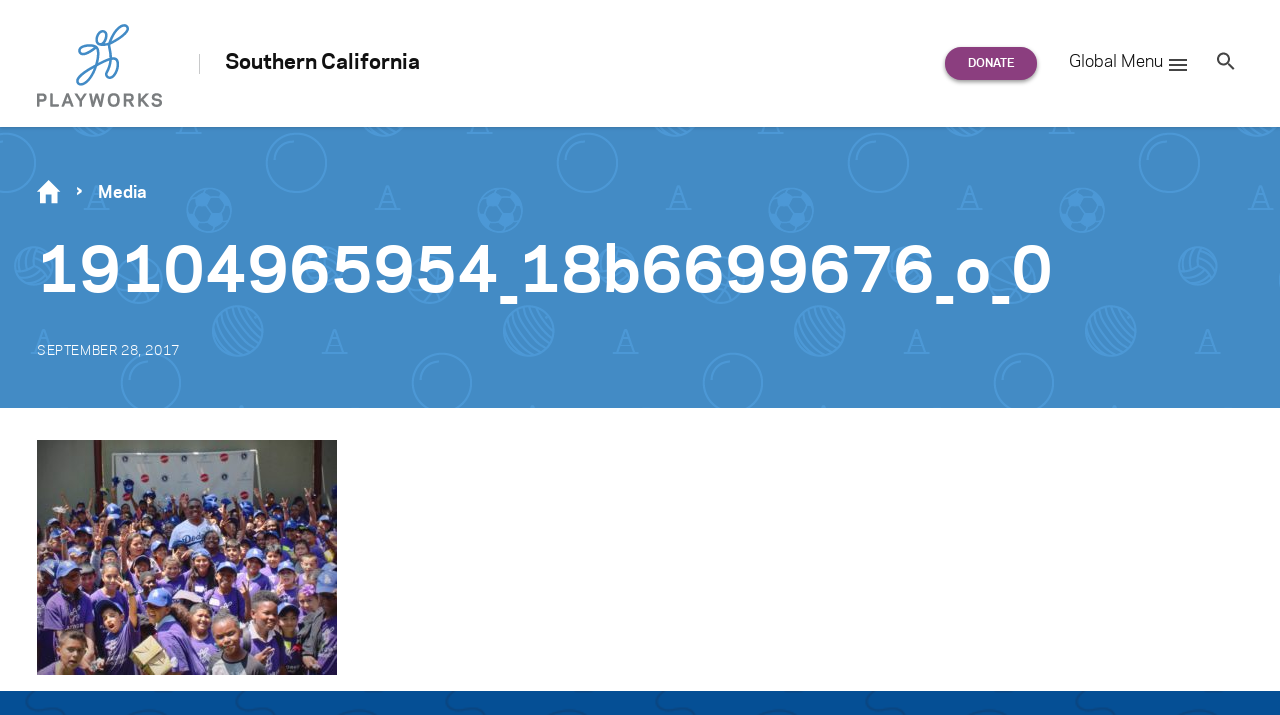

--- FILE ---
content_type: text/css
request_url: https://www.playworks.org/southern-california/wp-content/plugins/wdg-popups/assets/wdg-popups.css?ver=1768952772
body_size: 1254
content:
.popup {
	position: fixed;
	bottom: 0;
	z-index: 3000;
	left: 0;
	right: 0;
	left: 0;
	height: calc( 100vh - var( --wp-admin--admin-bar--height, 0px ) );
	justify-content: center;
	align-items: center;
	opacity: 0;
	transition: opacity 200ms ease-in-out;
	top: var( --wp-admin--admin-bar--height, 0px );

	--popup--background: #ffffff;
	--popup--background-image: linear-gradient(34.1deg, rgba(255,255,255,1) 48.93%, rgba(255,255,255, 0.15));
	--popup--text: #1a2845;
	--popup--border: #D0D5DB;
	--popup--width: 50vw;
	--popup--height: 50vh;
}

.popup:not([hidden]) {
	display: flex;
}

.popup--active {
	opacity: 1;
}

.popup--theme-light {
	--popup--background: #ffffff;
	--popup--text: #1a2845;
	--popup--border: #979797;
	--popup--backdrop: #2e2e2e;
}

.popup--theme-dark {
	--popup--background: #2e2e2e;
	--popup--background-image: linear-gradient(34.1deg, rgba(255,255,255,0) 48.93%, rgba(255,255,255, 0.15));
	--popup--text: #ffffff;
	--popup--border: #979797;
	--popup--backdrop: #ffffff;
}

.popup--theme-blue {
	--popup--background: #23557d;
	--popup--background-image: linear-gradient(34.1deg, rgba(255,255,255,0) 48.93%, rgba(255,255,255, 0.15));
	--popup--text: #ffffff;
	--popup--border: #1c4566;
	--popup--backdrop: #ffffff;
}

.popup--theme-purple {
	--popup--background: #7c1f6d;
	--popup--background-image: linear-gradient(34.1deg, rgba(255,255,255,0) 48.93%, rgba(255,255,255, 0.25));
	--popup--text: #ffffff;
	--popup--border: #4e1244;
	--popup--backdrop: #ffffff;
}

.popup--size-xsmall {
	--popup--width: 35vw;
	--popup--height: 35vh;
}

.popup--size-small {
	--popup--width: 50vw;
	--popup--height: 50vh;
}

.popup--size-medium {
	--popup--width: 75vw;
	--popup--height: 75vh;
}

.popup--size-large {
	--popup--width: 90vw;
	--popup--height: 90vh;
}

.popup::before {
	content: '';
	position: absolute;
	top: 0;
	right: 0;
	bottom: 0;
	left: 0;
	background-color: var( --popup--backdrop );
	opacity: .8;
}

.popup__dialog {
	background-color: var( --popup--background );
	background-image: var( --popup--background-image );
	border-radius: 0.5rem;
	border: 1px solid var(--popup--border, #D0D5DB);
	box-sizing: border-box;
	color: var( --popup--text );
	display: flex;
	flex-direction: column;
	margin: auto;
	height: var( --popup--height, 50vh );
	width: var( --popup--width, 50vw );
	max-height: calc( 100vh - var( --wp-admin--admin-bar--height, 0px ) );
	max-width: calc( 100vw - 2rem );
	position: relative;
	transition-property: transform, opacity;
	transition-duration: 400ms;
	transition-timing-function: ease-in-out;
	transform: translate( 0, 5rem );
	transition-delay: 100ms;
	opacity: 0;
}

.popup--active .popup__dialog {
	transform: translate( 0, 0 );
	opacity: 1;
}

.popup__frame .btn {
	font-size: 0.7rem;
}

.popup__close {
	border: none;
	clear: left;
	color: inherit;
	cursor: pointer;
	font-size: 20px;
	font-weight: 700;
	line-height: 37px;
	margin-top: -3px;
	outline: none;
	overflow: hidden;
	text-decoration: none;
	transition: all 200ms;
}

.popup__flow {
	box-sizing: border-box;
	clear: both;
	display: flex;
	flex-direction: column;
	flex-grow: 1;
	font-size: 1.1rem;
	font-style: normal;
	font-weight: 400;
	height: 90%;
	line-height: 1.25;
	overflow: auto;
	padding: 1rem;
	width: 100%;
	min-height: var( --popup--height, 0px );
	max-height: calc( 95vh - var( --wp-admin--admin-bar--height, 0px ) );
}

@media ( min-width: 600px ) {
	.popup__body {
		display: flex;
		flex-direction: row;
		gap: 1rem;
	}

	.popup--layout-center .popup__body {
		text-align: center;
	}

	.popup--layout-top .popup__body {
		flex-direction: column;
	}

	.popup--layout-bottom .popup__body {
		flex-direction: column-reverse;
	}

	.popup--layout-right .popup__body {
		flex-direction: row-reverse;
	}

}

.popup--layout-left .popup__image,
.popup--layout-right .popup__image {
	flex: 0 0 50%;
}

.popup__header {
	font-weight: bold;
	font-size: 1.875rem;
	line-height: 1.6rem;
	clear: both;
	color: inherit;
	margin: 1rem 0 2rem 0;
}

.popup__header--left {
	text-align: left;
}

.popup__header--center {
	text-align: center;
}

.popup__header--right {
	text-align: right;
}

.popup__buttons {
	align-items: center;
	display: flex;
	left: auto;
	position: absolute;
	right: 0;
	top: 0;
	transform: translate(16px, -50%);
	gap: 0.5rem;
}

.popup__buttons button {
	align-items: center;
	background: var( --popup--background );
	border-radius: 50%;
	border: 1px solid var( --popup--border );
	color: inherit;
	display: flex;
	height: 32px;
	justify-content: center;
	line-height: 32px;
	position: relative;
	width: 32px;
}

.popup__buttons button path {
	fill: currentColor;
}

.popup__buttons button:hover::before,
.popup__buttons button:focus::before {
	content: '';
	position: absolute;
	top: 0;
	right: 0;
	bottom: 0;
	left: 0;
	background-color: rgba(255,255,255,.2);
	border-radius: 50%;
}

.popup__buttons button:focus {
	outline: 4px solid Highlight;
}

.popup__buttons--left {
	left: 0;
	right: auto;
	top: 0;
	transform: translate(-50%, -50%);
}

.popup__content {
	flex: 1 1 100%;
}

.popup__content p {
	margin-top: 0;
}

.popup-right-image,
.popup-left-image {
	max-width: 345px;
	flex: 0 0 345px;
}

.popup__image {
	position: relative;
}

.popup__image img {
	min-height: 100%;
	min-width: 100%;
	object-fit: cover;
	height: auto;
	width: auto;
	margin: 0;
}

.popup-image-landscape {
	max-width: 800px;
	max-height: 200px;
	width: 100%;
	height: 50%;
	object-fit: cover;
	object-position: center;
}

body.has-active-popup {
	overflow: hidden;
}
